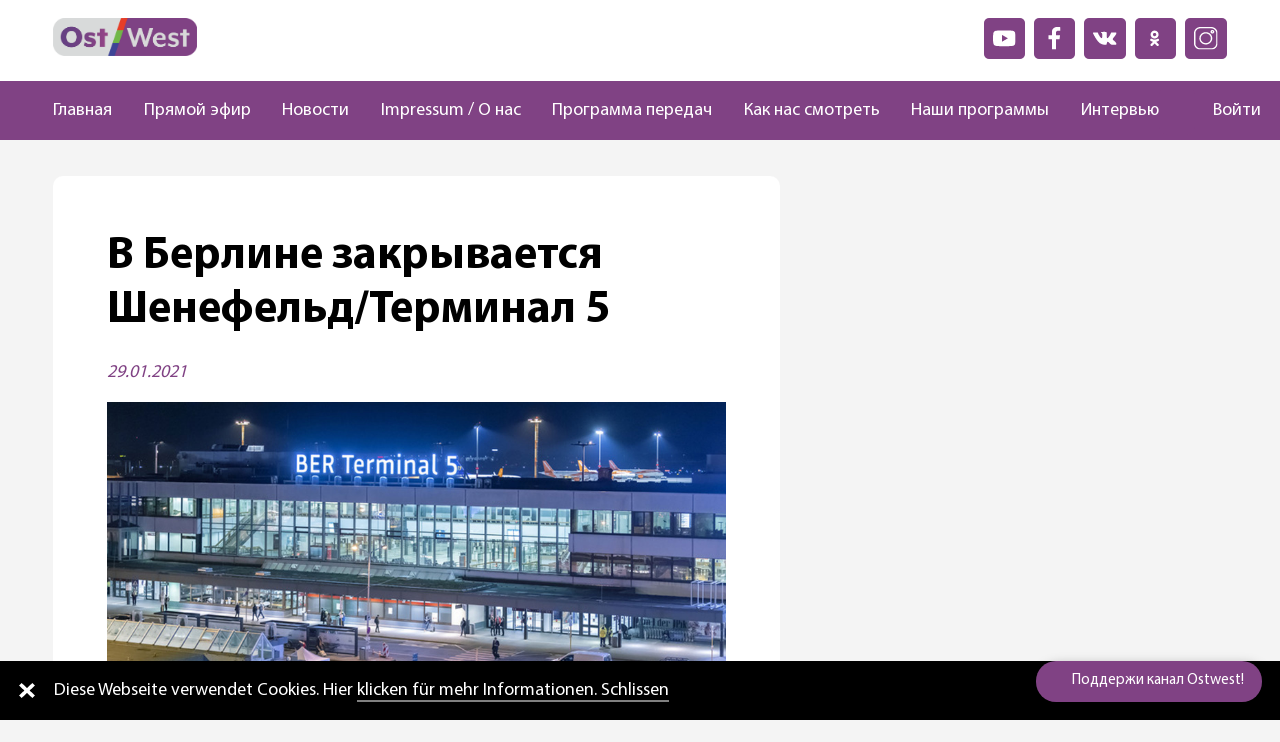

--- FILE ---
content_type: text/html; charset=UTF-8
request_url: https://ostwest.tv/news/v-berline-zakryvaetsya-shenefeld-terminal-5/
body_size: 15360
content:
<!DOCTYPE html>
<html lang="ru-RU">
    <head>
        <meta charset="UTF-8">
        <meta name="viewport" content="width=device-width, initial-scale=1.0, maximum-scale=1.0, user-scalable=yes">
        <meta name='robots' content='index, follow, max-image-preview:large, max-snippet:-1, max-video-preview:-1' />
	<style>img:is([sizes="auto" i], [sizes^="auto," i]) { contain-intrinsic-size: 3000px 1500px }</style>
	
	<!-- This site is optimized with the Yoast SEO plugin v26.8 - https://yoast.com/product/yoast-seo-wordpress/ -->
	<title>В Берлине закрывается Шенефельд/Терминал 5 - OstWest TV</title>
	<link rel="canonical" href="https://ostwest.tv/news/v-berline-zakryvaetsya-shenefeld-terminal-5/" />
	<meta property="og:locale" content="ru_RU" />
	<meta property="og:type" content="article" />
	<meta property="og:title" content="В Берлине закрывается Шенефельд/Терминал 5 - OstWest TV" />
	<meta property="og:description" content="Терминал 5 (бывший аэропорт «Шенефельд») закроют с 23 февраля. Он снова заработает только при возобновлении потока пассажиров, как заявили в пресс-релизе аэропорта Берлин-Бранденбург, держать этот терминал открытым сейчас не рентабельно. Благодаря этому закрытию получится сэкономить 25 млн евро за год. Только Терминал 1 нового аэропорта Берлин-Бранденбург может принять в год 10 млн пассажиров (для сравнения [&hellip;]" />
	<meta property="og:url" content="https://ostwest.tv/news/v-berline-zakryvaetsya-shenefeld-terminal-5/" />
	<meta property="og:site_name" content="OstWest TV" />
	<meta property="article:published_time" content="2021-01-29T11:20:09+00:00" />
	<meta property="article:modified_time" content="2021-01-29T11:20:11+00:00" />
	<meta property="og:image" content="https://ostwest.tv/wp-content/uploads/2021/01/brandenburg-airport-berlin-BER1020.jpg" />
	<meta property="og:image:width" content="1800" />
	<meta property="og:image:height" content="1200" />
	<meta property="og:image:type" content="image/jpeg" />
	<meta name="author" content="admin" />
	<meta name="twitter:card" content="summary_large_image" />
	<meta name="twitter:label1" content="Написано автором" />
	<meta name="twitter:data1" content="admin" />
	<meta name="twitter:label2" content="Примерное время для чтения" />
	<meta name="twitter:data2" content="1 минута" />
	<script type="application/ld+json" class="yoast-schema-graph">{"@context":"https://schema.org","@graph":[{"@type":"Article","@id":"https://ostwest.tv/news/v-berline-zakryvaetsya-shenefeld-terminal-5/#article","isPartOf":{"@id":"https://ostwest.tv/news/v-berline-zakryvaetsya-shenefeld-terminal-5/"},"author":{"name":"admin","@id":"https://ostwest.tv/#/schema/person/3c8d9192bf3dce1877b0a426d9b074f6"},"headline":"В Берлине закрывается Шенефельд/Терминал 5","datePublished":"2021-01-29T11:20:09+00:00","dateModified":"2021-01-29T11:20:11+00:00","mainEntityOfPage":{"@id":"https://ostwest.tv/news/v-berline-zakryvaetsya-shenefeld-terminal-5/"},"wordCount":93,"image":{"@id":"https://ostwest.tv/news/v-berline-zakryvaetsya-shenefeld-terminal-5/#primaryimage"},"thumbnailUrl":"https://ostwest.tv/wp-content/uploads/2021/01/brandenburg-airport-berlin-BER1020.jpg","articleSection":["Новости"],"inLanguage":"ru-RU"},{"@type":"WebPage","@id":"https://ostwest.tv/news/v-berline-zakryvaetsya-shenefeld-terminal-5/","url":"https://ostwest.tv/news/v-berline-zakryvaetsya-shenefeld-terminal-5/","name":"В Берлине закрывается Шенефельд/Терминал 5 - OstWest TV","isPartOf":{"@id":"https://ostwest.tv/#website"},"primaryImageOfPage":{"@id":"https://ostwest.tv/news/v-berline-zakryvaetsya-shenefeld-terminal-5/#primaryimage"},"image":{"@id":"https://ostwest.tv/news/v-berline-zakryvaetsya-shenefeld-terminal-5/#primaryimage"},"thumbnailUrl":"https://ostwest.tv/wp-content/uploads/2021/01/brandenburg-airport-berlin-BER1020.jpg","datePublished":"2021-01-29T11:20:09+00:00","dateModified":"2021-01-29T11:20:11+00:00","author":{"@id":"https://ostwest.tv/#/schema/person/3c8d9192bf3dce1877b0a426d9b074f6"},"inLanguage":"ru-RU","potentialAction":[{"@type":"ReadAction","target":["https://ostwest.tv/news/v-berline-zakryvaetsya-shenefeld-terminal-5/"]}]},{"@type":"ImageObject","inLanguage":"ru-RU","@id":"https://ostwest.tv/news/v-berline-zakryvaetsya-shenefeld-terminal-5/#primaryimage","url":"https://ostwest.tv/wp-content/uploads/2021/01/brandenburg-airport-berlin-BER1020.jpg","contentUrl":"https://ostwest.tv/wp-content/uploads/2021/01/brandenburg-airport-berlin-BER1020.jpg","width":1800,"height":1200},{"@type":"WebSite","@id":"https://ostwest.tv/#website","url":"https://ostwest.tv/","name":"OstWest TV","description":"Немецкий телеканал","potentialAction":[{"@type":"SearchAction","target":{"@type":"EntryPoint","urlTemplate":"https://ostwest.tv/?s={search_term_string}"},"query-input":{"@type":"PropertyValueSpecification","valueRequired":true,"valueName":"search_term_string"}}],"inLanguage":"ru-RU"},{"@type":"Person","@id":"https://ostwest.tv/#/schema/person/3c8d9192bf3dce1877b0a426d9b074f6","name":"admin","image":{"@type":"ImageObject","inLanguage":"ru-RU","@id":"https://ostwest.tv/#/schema/person/image/","url":"https://secure.gravatar.com/avatar/fdbc4848323b28088ec1f5f7afe275b336146573661d12cce6697d232718bc65?s=96&d=mm&r=g","contentUrl":"https://secure.gravatar.com/avatar/fdbc4848323b28088ec1f5f7afe275b336146573661d12cce6697d232718bc65?s=96&d=mm&r=g","caption":"admin"},"sameAs":["https://ostwest.tv"],"url":"https://ostwest.tv/author/admin/"}]}</script>
	<!-- / Yoast SEO plugin. -->


<link rel='dns-prefetch' href='//www.google.com' />
<link rel="alternate" type="application/rss+xml" title="OstWest TV &raquo; Лента комментариев к &laquo;В Берлине закрывается Шенефельд/Терминал 5&raquo;" href="https://ostwest.tv/news/v-berline-zakryvaetsya-shenefeld-terminal-5/feed/" />
<link rel='stylesheet' id='wp-block-library-css' href='https://ostwest.tv/wp-includes/css/dist/block-library/style.min.css?ver=' type='text/css' media='all' />
<style id='classic-theme-styles-inline-css' type='text/css'>
/*! This file is auto-generated */
.wp-block-button__link{color:#fff;background-color:#32373c;border-radius:9999px;box-shadow:none;text-decoration:none;padding:calc(.667em + 2px) calc(1.333em + 2px);font-size:1.125em}.wp-block-file__button{background:#32373c;color:#fff;text-decoration:none}
</style>
<style id='global-styles-inline-css' type='text/css'>
:root{--wp--preset--aspect-ratio--square: 1;--wp--preset--aspect-ratio--4-3: 4/3;--wp--preset--aspect-ratio--3-4: 3/4;--wp--preset--aspect-ratio--3-2: 3/2;--wp--preset--aspect-ratio--2-3: 2/3;--wp--preset--aspect-ratio--16-9: 16/9;--wp--preset--aspect-ratio--9-16: 9/16;--wp--preset--color--black: #000000;--wp--preset--color--cyan-bluish-gray: #abb8c3;--wp--preset--color--white: #ffffff;--wp--preset--color--pale-pink: #f78da7;--wp--preset--color--vivid-red: #cf2e2e;--wp--preset--color--luminous-vivid-orange: #ff6900;--wp--preset--color--luminous-vivid-amber: #fcb900;--wp--preset--color--light-green-cyan: #7bdcb5;--wp--preset--color--vivid-green-cyan: #00d084;--wp--preset--color--pale-cyan-blue: #8ed1fc;--wp--preset--color--vivid-cyan-blue: #0693e3;--wp--preset--color--vivid-purple: #9b51e0;--wp--preset--gradient--vivid-cyan-blue-to-vivid-purple: linear-gradient(135deg,rgba(6,147,227,1) 0%,rgb(155,81,224) 100%);--wp--preset--gradient--light-green-cyan-to-vivid-green-cyan: linear-gradient(135deg,rgb(122,220,180) 0%,rgb(0,208,130) 100%);--wp--preset--gradient--luminous-vivid-amber-to-luminous-vivid-orange: linear-gradient(135deg,rgba(252,185,0,1) 0%,rgba(255,105,0,1) 100%);--wp--preset--gradient--luminous-vivid-orange-to-vivid-red: linear-gradient(135deg,rgba(255,105,0,1) 0%,rgb(207,46,46) 100%);--wp--preset--gradient--very-light-gray-to-cyan-bluish-gray: linear-gradient(135deg,rgb(238,238,238) 0%,rgb(169,184,195) 100%);--wp--preset--gradient--cool-to-warm-spectrum: linear-gradient(135deg,rgb(74,234,220) 0%,rgb(151,120,209) 20%,rgb(207,42,186) 40%,rgb(238,44,130) 60%,rgb(251,105,98) 80%,rgb(254,248,76) 100%);--wp--preset--gradient--blush-light-purple: linear-gradient(135deg,rgb(255,206,236) 0%,rgb(152,150,240) 100%);--wp--preset--gradient--blush-bordeaux: linear-gradient(135deg,rgb(254,205,165) 0%,rgb(254,45,45) 50%,rgb(107,0,62) 100%);--wp--preset--gradient--luminous-dusk: linear-gradient(135deg,rgb(255,203,112) 0%,rgb(199,81,192) 50%,rgb(65,88,208) 100%);--wp--preset--gradient--pale-ocean: linear-gradient(135deg,rgb(255,245,203) 0%,rgb(182,227,212) 50%,rgb(51,167,181) 100%);--wp--preset--gradient--electric-grass: linear-gradient(135deg,rgb(202,248,128) 0%,rgb(113,206,126) 100%);--wp--preset--gradient--midnight: linear-gradient(135deg,rgb(2,3,129) 0%,rgb(40,116,252) 100%);--wp--preset--font-size--small: 13px;--wp--preset--font-size--medium: 20px;--wp--preset--font-size--large: 36px;--wp--preset--font-size--x-large: 42px;--wp--preset--spacing--20: 0.44rem;--wp--preset--spacing--30: 0.67rem;--wp--preset--spacing--40: 1rem;--wp--preset--spacing--50: 1.5rem;--wp--preset--spacing--60: 2.25rem;--wp--preset--spacing--70: 3.38rem;--wp--preset--spacing--80: 5.06rem;--wp--preset--shadow--natural: 6px 6px 9px rgba(0, 0, 0, 0.2);--wp--preset--shadow--deep: 12px 12px 50px rgba(0, 0, 0, 0.4);--wp--preset--shadow--sharp: 6px 6px 0px rgba(0, 0, 0, 0.2);--wp--preset--shadow--outlined: 6px 6px 0px -3px rgba(255, 255, 255, 1), 6px 6px rgba(0, 0, 0, 1);--wp--preset--shadow--crisp: 6px 6px 0px rgba(0, 0, 0, 1);}:where(.is-layout-flex){gap: 0.5em;}:where(.is-layout-grid){gap: 0.5em;}body .is-layout-flex{display: flex;}.is-layout-flex{flex-wrap: wrap;align-items: center;}.is-layout-flex > :is(*, div){margin: 0;}body .is-layout-grid{display: grid;}.is-layout-grid > :is(*, div){margin: 0;}:where(.wp-block-columns.is-layout-flex){gap: 2em;}:where(.wp-block-columns.is-layout-grid){gap: 2em;}:where(.wp-block-post-template.is-layout-flex){gap: 1.25em;}:where(.wp-block-post-template.is-layout-grid){gap: 1.25em;}.has-black-color{color: var(--wp--preset--color--black) !important;}.has-cyan-bluish-gray-color{color: var(--wp--preset--color--cyan-bluish-gray) !important;}.has-white-color{color: var(--wp--preset--color--white) !important;}.has-pale-pink-color{color: var(--wp--preset--color--pale-pink) !important;}.has-vivid-red-color{color: var(--wp--preset--color--vivid-red) !important;}.has-luminous-vivid-orange-color{color: var(--wp--preset--color--luminous-vivid-orange) !important;}.has-luminous-vivid-amber-color{color: var(--wp--preset--color--luminous-vivid-amber) !important;}.has-light-green-cyan-color{color: var(--wp--preset--color--light-green-cyan) !important;}.has-vivid-green-cyan-color{color: var(--wp--preset--color--vivid-green-cyan) !important;}.has-pale-cyan-blue-color{color: var(--wp--preset--color--pale-cyan-blue) !important;}.has-vivid-cyan-blue-color{color: var(--wp--preset--color--vivid-cyan-blue) !important;}.has-vivid-purple-color{color: var(--wp--preset--color--vivid-purple) !important;}.has-black-background-color{background-color: var(--wp--preset--color--black) !important;}.has-cyan-bluish-gray-background-color{background-color: var(--wp--preset--color--cyan-bluish-gray) !important;}.has-white-background-color{background-color: var(--wp--preset--color--white) !important;}.has-pale-pink-background-color{background-color: var(--wp--preset--color--pale-pink) !important;}.has-vivid-red-background-color{background-color: var(--wp--preset--color--vivid-red) !important;}.has-luminous-vivid-orange-background-color{background-color: var(--wp--preset--color--luminous-vivid-orange) !important;}.has-luminous-vivid-amber-background-color{background-color: var(--wp--preset--color--luminous-vivid-amber) !important;}.has-light-green-cyan-background-color{background-color: var(--wp--preset--color--light-green-cyan) !important;}.has-vivid-green-cyan-background-color{background-color: var(--wp--preset--color--vivid-green-cyan) !important;}.has-pale-cyan-blue-background-color{background-color: var(--wp--preset--color--pale-cyan-blue) !important;}.has-vivid-cyan-blue-background-color{background-color: var(--wp--preset--color--vivid-cyan-blue) !important;}.has-vivid-purple-background-color{background-color: var(--wp--preset--color--vivid-purple) !important;}.has-black-border-color{border-color: var(--wp--preset--color--black) !important;}.has-cyan-bluish-gray-border-color{border-color: var(--wp--preset--color--cyan-bluish-gray) !important;}.has-white-border-color{border-color: var(--wp--preset--color--white) !important;}.has-pale-pink-border-color{border-color: var(--wp--preset--color--pale-pink) !important;}.has-vivid-red-border-color{border-color: var(--wp--preset--color--vivid-red) !important;}.has-luminous-vivid-orange-border-color{border-color: var(--wp--preset--color--luminous-vivid-orange) !important;}.has-luminous-vivid-amber-border-color{border-color: var(--wp--preset--color--luminous-vivid-amber) !important;}.has-light-green-cyan-border-color{border-color: var(--wp--preset--color--light-green-cyan) !important;}.has-vivid-green-cyan-border-color{border-color: var(--wp--preset--color--vivid-green-cyan) !important;}.has-pale-cyan-blue-border-color{border-color: var(--wp--preset--color--pale-cyan-blue) !important;}.has-vivid-cyan-blue-border-color{border-color: var(--wp--preset--color--vivid-cyan-blue) !important;}.has-vivid-purple-border-color{border-color: var(--wp--preset--color--vivid-purple) !important;}.has-vivid-cyan-blue-to-vivid-purple-gradient-background{background: var(--wp--preset--gradient--vivid-cyan-blue-to-vivid-purple) !important;}.has-light-green-cyan-to-vivid-green-cyan-gradient-background{background: var(--wp--preset--gradient--light-green-cyan-to-vivid-green-cyan) !important;}.has-luminous-vivid-amber-to-luminous-vivid-orange-gradient-background{background: var(--wp--preset--gradient--luminous-vivid-amber-to-luminous-vivid-orange) !important;}.has-luminous-vivid-orange-to-vivid-red-gradient-background{background: var(--wp--preset--gradient--luminous-vivid-orange-to-vivid-red) !important;}.has-very-light-gray-to-cyan-bluish-gray-gradient-background{background: var(--wp--preset--gradient--very-light-gray-to-cyan-bluish-gray) !important;}.has-cool-to-warm-spectrum-gradient-background{background: var(--wp--preset--gradient--cool-to-warm-spectrum) !important;}.has-blush-light-purple-gradient-background{background: var(--wp--preset--gradient--blush-light-purple) !important;}.has-blush-bordeaux-gradient-background{background: var(--wp--preset--gradient--blush-bordeaux) !important;}.has-luminous-dusk-gradient-background{background: var(--wp--preset--gradient--luminous-dusk) !important;}.has-pale-ocean-gradient-background{background: var(--wp--preset--gradient--pale-ocean) !important;}.has-electric-grass-gradient-background{background: var(--wp--preset--gradient--electric-grass) !important;}.has-midnight-gradient-background{background: var(--wp--preset--gradient--midnight) !important;}.has-small-font-size{font-size: var(--wp--preset--font-size--small) !important;}.has-medium-font-size{font-size: var(--wp--preset--font-size--medium) !important;}.has-large-font-size{font-size: var(--wp--preset--font-size--large) !important;}.has-x-large-font-size{font-size: var(--wp--preset--font-size--x-large) !important;}
:where(.wp-block-post-template.is-layout-flex){gap: 1.25em;}:where(.wp-block-post-template.is-layout-grid){gap: 1.25em;}
:where(.wp-block-columns.is-layout-flex){gap: 2em;}:where(.wp-block-columns.is-layout-grid){gap: 2em;}
:root :where(.wp-block-pullquote){font-size: 1.5em;line-height: 1.6;}
</style>
<link rel='stylesheet' id='contact-form-7-css' href='https://ostwest.tv/wp-content/plugins/contact-form-7/includes/css/styles.css?ver=' type='text/css' media='all' />
<link rel='stylesheet' id='videojs-css' href='https://ostwest.tv/wp-content/plugins/videojs-html5-player/videojs/video-js.min.css?ver=' type='text/css' media='all' />
<link rel='stylesheet' id='my-theme-style-css' href='https://ostwest.tv/wp-content/themes/ostwest/dist/css/style.bundle.css?ver=' type='text/css' media='all' />
<link rel='stylesheet' id='wpdreams-asl-basic-css' href='https://ostwest.tv/wp-content/plugins/ajax-search-lite/css/style.basic.css?ver=' type='text/css' media='all' />
<style id='wpdreams-asl-basic-inline-css' type='text/css'>

					div[id*='ajaxsearchlitesettings'].searchsettings .asl_option_inner label {
						font-size: 0px !important;
						color: rgba(0, 0, 0, 0);
					}
					div[id*='ajaxsearchlitesettings'].searchsettings .asl_option_inner label:after {
						font-size: 11px !important;
						position: absolute;
						top: 0;
						left: 0;
						z-index: 1;
					}
					.asl_w_container {
						width: 100%;
						margin: 0px 0px 0px 0px;
						min-width: 200px;
					}
					div[id*='ajaxsearchlite'].asl_m {
						width: 100%;
					}
					div[id*='ajaxsearchliteres'].wpdreams_asl_results div.resdrg span.highlighted {
						font-weight: bold;
						color: rgba(217, 49, 43, 1);
						background-color: rgba(238, 238, 238, 1);
					}
					div[id*='ajaxsearchliteres'].wpdreams_asl_results .results img.asl_image {
						width: 70px;
						height: 70px;
						object-fit: cover;
					}
					div[id*='ajaxsearchlite'].asl_r .results {
						max-height: none;
					}
					div[id*='ajaxsearchlite'].asl_r {
						position: absolute;
					}
				
						.asl_m .probox svg {
							fill: rgb(128, 66, 132) !important;
						}
						.asl_m .probox .innericon {
							background-color: rgba(255, 255, 255, 1) !important;
							background-image: none !important;
							-webkit-background-image: none !important;
							-ms-background-image: none !important;
						}
					
						div.asl_m.asl_w {
							border:1px none rgb(0, 0, 0) !important;border-radius:0px 0px 0px 0px !important;
							box-shadow: none !important;
						}
						div.asl_m.asl_w .probox {border: none !important;}
					
						div.asl_r.asl_w.vertical .results .item::after {
							display: block;
							position: absolute;
							bottom: 0;
							content: '';
							height: 1px;
							width: 100%;
							background: #D8D8D8;
						}
						div.asl_r.asl_w.vertical .results .item.asl_last_item::after {
							display: none;
						}
					
</style>
<link rel='stylesheet' id='wpdreams-asl-instance-css' href='https://ostwest.tv/wp-content/plugins/ajax-search-lite/css/style-curvy-black.css?ver=' type='text/css' media='all' />
<script type="text/javascript" src="https://ostwest.tv/wp-includes/js/jquery/jquery.min.js?ver=3.7.1" id="jquery-core-js"></script>
<script type="text/javascript" src="https://ostwest.tv/wp-includes/js/jquery/jquery-migrate.min.js?ver=3.4.1" id="jquery-migrate-js"></script>
<script type="text/javascript" src="https://ostwest.tv/wp-content/plugins/miniorange-login-openid/includes/js/mo_openid_jquery.cookie.min.js?ver=6.8.3" id="js-cookie-script-js"></script>
<script type="text/javascript" src="https://ostwest.tv/wp-content/plugins/miniorange-login-openid/includes/js/mo-openid-social_login.js?ver=6.8.3" id="mo-social-login-script-js"></script>
<link rel="https://api.w.org/" href="https://ostwest.tv/wp-json/" /><link rel="alternate" title="JSON" type="application/json" href="https://ostwest.tv/wp-json/wp/v2/posts/2551" /><link rel="EditURI" type="application/rsd+xml" title="RSD" href="https://ostwest.tv/xmlrpc.php?rsd" />
<meta name="generator" content="WordPress 6.8.3" />
<link rel='shortlink' href='https://ostwest.tv/?p=2551' />
<link rel="alternate" title="oEmbed (JSON)" type="application/json+oembed" href="https://ostwest.tv/wp-json/oembed/1.0/embed?url=https%3A%2F%2Fostwest.tv%2Fnews%2Fv-berline-zakryvaetsya-shenefeld-terminal-5%2F" />
<link rel="alternate" title="oEmbed (XML)" type="text/xml+oembed" href="https://ostwest.tv/wp-json/oembed/1.0/embed?url=https%3A%2F%2Fostwest.tv%2Fnews%2Fv-berline-zakryvaetsya-shenefeld-terminal-5%2F&#038;format=xml" />
<!-- This site is embedding videos using the Videojs HTML5 Player plugin v1.1.10 - http://wphowto.net/videojs-html5-player-for-wordpress-757 -->				<link rel="preconnect" href="https://fonts.gstatic.com" crossorigin />
				<link rel="preload" as="style" href="//fonts.googleapis.com/css?family=Open+Sans&display=swap" />
								<link rel="stylesheet" href="//fonts.googleapis.com/css?family=Open+Sans&display=swap" media="all" />
				<link rel="icon" href="https://ostwest.tv/wp-content/uploads/2020/10/cropped-placeholder-ava-1-32x32.jpg" sizes="32x32" />
<link rel="icon" href="https://ostwest.tv/wp-content/uploads/2020/10/cropped-placeholder-ava-1-192x192.jpg" sizes="192x192" />
<link rel="apple-touch-icon" href="https://ostwest.tv/wp-content/uploads/2020/10/cropped-placeholder-ava-1-180x180.jpg" />
<meta name="msapplication-TileImage" content="https://ostwest.tv/wp-content/uploads/2020/10/cropped-placeholder-ava-1-270x270.jpg" />
    </head>
    <body class="wp-singular post-template-default single single-post postid-2551 single-format-standard wp-theme-ostwest ">
    <header class="main-header dis-flex flex-direction-col align-items-center">
                <div class="main-header_top header-top col-lg-11 dis-flex justify-content-between flex-wrap-wrap">
            <div class="header-top_logo col-lg-2">
                <a href="/">
                    <img src="https://ostwest.tv/wp-content/themes/ostwest/dist/img/logo.png">
                </a>
            </div>
            <div class="header_ads-block">
                            </div>
            <div class="header-top_list">
                <div class="socials-list">
    <div class="socials-list_item">
        <a href="https://www.youtube.com/channel/UC6IHSAUvmsSKlABloNBzoXQ" target="_blank">
            <img src="/wp-content/themes/ostwest/dist/img/icons/youtube.svg" alt="youtube">
        </a>
    </div>
    <div class="socials-list_item">
        <a href="https://www.facebook.com/OstWest.TV" target="_blank">
            <img src="/wp-content/themes/ostwest/dist/img/icons/facebook.svg"  alt="facebook">
        </a>
    </div>
    <div class="socials-list_item">
        <a href="https://vk.com/club189404823" target="_blank">
            <img src="/wp-content/themes/ostwest/dist/img/icons/vk.svg" alt="vk">
        </a>
    </div>
    <div class="socials-list_item">
        <a href="https://ok.ru/tvostwest" target="_blank">
            <img src="/wp-content/themes/ostwest/dist/img/icons/odnoklassniki.svg" alt="odnoklassniki">
        </a>
    </div>
    <div class="socials-list_item">
        <a href="https://www.instagram.com/ostwest_tv/" target="_blank">
            <img src="/wp-content/themes/ostwest/dist/img/icons/instagram.svg" alt="instagram">
        </a>
    </div>
</div>            </div>
        </div>
        <div class="main-header_nav main-nav col-lg-12 dis-flex justify-content-center">
            <div class="col-lg-11 dis-flex align-items-center justify-content-between">
                <ul id="menu-menu-1" class="main-nav_menu nav-menu"><li id="menu-item-319" class="menu-item menu-item-type-post_type menu-item-object-page menu-item-home menu-item-319"><a href="https://ostwest.tv/">Главная</a></li>
<li id="menu-item-320" class="menu-item menu-item-type-post_type menu-item-object-page menu-item-320"><a href="https://ostwest.tv/live/">Прямой эфир</a></li>
<li id="menu-item-292" class="menu-item menu-item-type-taxonomy menu-item-object-category current-post-ancestor current-menu-parent current-post-parent menu-item-292"><a href="https://ostwest.tv/news/">Новости</a></li>
<li id="menu-item-313" class="menu-item menu-item-type-post_type menu-item-object-page menu-item-313"><a href="https://ostwest.tv/o-nas/">Impressum / О нас</a></li>
<li id="menu-item-322" class="menu-item menu-item-type-post_type menu-item-object-page menu-item-322"><a href="https://ostwest.tv/broadcast/">Программа передач</a></li>
<li id="menu-item-323" class="menu-item menu-item-type-post_type menu-item-object-page menu-item-323"><a href="https://ostwest.tv/kak-nas-smotret/">Как нас смотреть</a></li>
<li id="menu-item-321" class="menu-item menu-item-type-post_type menu-item-object-page menu-item-321"><a href="https://ostwest.tv/programms/">Наши программы</a></li>
<li id="menu-item-16868" class="menu-item menu-item-type-taxonomy menu-item-object-category menu-item-16868"><a href="https://ostwest.tv/news/intervju/">Интервью</a></li>
</ul>
                    <div class="search">
                        <button data-search aria-label="Поиск" type="button" class="button"><img class="search_loupe" src="https://ostwest.tv/wp-content/themes/ostwest/dist/img/icons/loupe.svg"></button>
                    
                        <div data-search class="search_wrap">
                            <div class="asl_w_container asl_w_container_1" data-id="1" data-instance="1">
	<div id='ajaxsearchlite1'
		data-id="1"
		data-instance="1"
		class="asl_w asl_m asl_m_1 asl_m_1_1">
		<div class="probox">

	
	<div class='prosettings' style='display:none;' data-opened=0>
				<div class='innericon'>
			<svg version="1.1" xmlns="http://www.w3.org/2000/svg" xmlns:xlink="http://www.w3.org/1999/xlink" x="0px" y="0px" width="22" height="22" viewBox="0 0 512 512" enable-background="new 0 0 512 512" xml:space="preserve">
					<polygon transform = "rotate(90 256 256)" points="142.332,104.886 197.48,50 402.5,256 197.48,462 142.332,407.113 292.727,256 "/>
				</svg>
		</div>
	</div>

	
	
	<div class='proinput'>
		<form role="search" action='#' autocomplete="off"
				aria-label="Search form">
			<input aria-label="Search input"
					type='search' class='orig'
					tabindex="0"
					name='phrase'
					placeholder='Поиск'
					value=''
					autocomplete="off"/>
			<input aria-label="Search autocomplete input"
					type='text'
					class='autocomplete'
					tabindex="-1"
					name='phrase'
					value=''
					autocomplete="off" disabled/>
			<input type='submit' value="Start search" style='width:0; height: 0; visibility: hidden;'>
		</form>
	</div>

	
	
	<button class='promagnifier' tabindex="0" aria-label="Search magnifier button">
				<span class='innericon' style="display:block;">
			<svg version="1.1" xmlns="http://www.w3.org/2000/svg" xmlns:xlink="http://www.w3.org/1999/xlink" x="0px" y="0px" width="22" height="22" viewBox="0 0 512 512" enable-background="new 0 0 512 512" xml:space="preserve">
					<path d="M460.355,421.59L353.844,315.078c20.041-27.553,31.885-61.437,31.885-98.037
						C385.729,124.934,310.793,50,218.686,50C126.58,50,51.645,124.934,51.645,217.041c0,92.106,74.936,167.041,167.041,167.041
						c34.912,0,67.352-10.773,94.184-29.158L419.945,462L460.355,421.59z M100.631,217.041c0-65.096,52.959-118.056,118.055-118.056
						c65.098,0,118.057,52.959,118.057,118.056c0,65.096-52.959,118.056-118.057,118.056C153.59,335.097,100.631,282.137,100.631,217.041
						z"/>
				</svg>
		</span>
	</button>

	
	
	<div class='proloading'>

		<div class="asl_loader"><div class="asl_loader-inner asl_simple-circle"></div></div>

			</div>

			<div class='proclose'>
			<svg version="1.1" xmlns="http://www.w3.org/2000/svg" xmlns:xlink="http://www.w3.org/1999/xlink" x="0px"
				y="0px"
				width="12" height="12" viewBox="0 0 512 512" enable-background="new 0 0 512 512"
				xml:space="preserve">
				<polygon points="438.393,374.595 319.757,255.977 438.378,137.348 374.595,73.607 255.995,192.225 137.375,73.622 73.607,137.352 192.246,255.983 73.622,374.625 137.352,438.393 256.002,319.734 374.652,438.378 "/>
			</svg>
		</div>
	
	
</div>	</div>
	<div class='asl_data_container' style="display:none !important;">
		<div class="asl_init_data wpdreams_asl_data_ct"
	style="display:none !important;"
	id="asl_init_id_1"
	data-asl-id="1"
	data-asl-instance="1"
	data-settings="{&quot;homeurl&quot;:&quot;https:\/\/ostwest.tv\/&quot;,&quot;resultstype&quot;:&quot;vertical&quot;,&quot;resultsposition&quot;:&quot;hover&quot;,&quot;itemscount&quot;:4,&quot;charcount&quot;:0,&quot;highlight&quot;:false,&quot;highlightWholewords&quot;:true,&quot;singleHighlight&quot;:false,&quot;scrollToResults&quot;:{&quot;enabled&quot;:false,&quot;offset&quot;:0},&quot;resultareaclickable&quot;:1,&quot;autocomplete&quot;:{&quot;enabled&quot;:true,&quot;lang&quot;:&quot;en&quot;,&quot;trigger_charcount&quot;:0},&quot;mobile&quot;:{&quot;menu_selector&quot;:&quot;#menu-toggle&quot;},&quot;trigger&quot;:{&quot;click&quot;:&quot;ajax_search&quot;,&quot;click_location&quot;:&quot;same&quot;,&quot;update_href&quot;:false,&quot;return&quot;:&quot;results_page&quot;,&quot;return_location&quot;:&quot;same&quot;,&quot;facet&quot;:true,&quot;type&quot;:true,&quot;redirect_url&quot;:&quot;?s={phrase}&quot;,&quot;delay&quot;:300},&quot;animations&quot;:{&quot;pc&quot;:{&quot;settings&quot;:{&quot;anim&quot;:&quot;fadedrop&quot;,&quot;dur&quot;:300},&quot;results&quot;:{&quot;anim&quot;:&quot;fadedrop&quot;,&quot;dur&quot;:300},&quot;items&quot;:&quot;voidanim&quot;},&quot;mob&quot;:{&quot;settings&quot;:{&quot;anim&quot;:&quot;fadedrop&quot;,&quot;dur&quot;:300},&quot;results&quot;:{&quot;anim&quot;:&quot;fadedrop&quot;,&quot;dur&quot;:300},&quot;items&quot;:&quot;voidanim&quot;}},&quot;autop&quot;:{&quot;state&quot;:true,&quot;phrase&quot;:&quot;&quot;,&quot;count&quot;:&quot;1&quot;},&quot;resPage&quot;:{&quot;useAjax&quot;:false,&quot;selector&quot;:&quot;#main&quot;,&quot;trigger_type&quot;:true,&quot;trigger_facet&quot;:true,&quot;trigger_magnifier&quot;:false,&quot;trigger_return&quot;:false},&quot;resultsSnapTo&quot;:&quot;left&quot;,&quot;results&quot;:{&quot;width&quot;:&quot;auto&quot;,&quot;width_tablet&quot;:&quot;auto&quot;,&quot;width_phone&quot;:&quot;auto&quot;},&quot;settingsimagepos&quot;:&quot;right&quot;,&quot;closeOnDocClick&quot;:true,&quot;overridewpdefault&quot;:false,&quot;override_method&quot;:&quot;get&quot;}"></div>
	<div id="asl_hidden_data">
		<svg style="position:absolute" height="0" width="0">
			<filter id="aslblur">
				<feGaussianBlur in="SourceGraphic" stdDeviation="4"/>
			</filter>
		</svg>
		<svg style="position:absolute" height="0" width="0">
			<filter id="no_aslblur"></filter>
		</svg>
	</div>
	</div>

	<div id='ajaxsearchliteres1'
	class='vertical wpdreams_asl_results asl_w asl_r asl_r_1 asl_r_1_1'>

	
	<div class="results">

		
		<div class="resdrg">
		</div>

		
	</div>

	
	
</div>

	<div id='__original__ajaxsearchlitesettings1'
		data-id="1"
		class="searchsettings wpdreams_asl_settings asl_w asl_s asl_s_1">
		<form name='options'
		aria-label="Search settings form"
		autocomplete = 'off'>

	
	
	<input type="hidden" name="filters_changed" style="display:none;" value="0">
	<input type="hidden" name="filters_initial" style="display:none;" value="1">

	<div class="asl_option_inner hiddend">
		<input type='hidden' name='qtranslate_lang' id='qtranslate_lang'
				value='0'/>
	</div>

	
	
	<fieldset class="asl_sett_scroll">
		<legend style="display: none;">Generic selectors</legend>
		<div class="asl_option" tabindex="0">
			<div class="asl_option_inner">
				<input type="checkbox" value="exact"
						aria-label="Exact matches only"
						name="asl_gen[]" />
				<div class="asl_option_checkbox"></div>
			</div>
			<div class="asl_option_label">
				Exact matches only			</div>
		</div>
		<div class="asl_option" tabindex="0">
			<div class="asl_option_inner">
				<input type="checkbox" value="title"
						aria-label="Search in title"
						name="asl_gen[]"  checked="checked"/>
				<div class="asl_option_checkbox"></div>
			</div>
			<div class="asl_option_label">
				Search in title			</div>
		</div>
		<div class="asl_option" tabindex="0">
			<div class="asl_option_inner">
				<input type="checkbox" value="content"
						aria-label="Search in content"
						name="asl_gen[]"  checked="checked"/>
				<div class="asl_option_checkbox"></div>
			</div>
			<div class="asl_option_label">
				Search in content			</div>
		</div>
		<div class="asl_option_inner hiddend">
			<input type="checkbox" value="excerpt"
					aria-label="Search in excerpt"
					name="asl_gen[]"  checked="checked"/>
			<div class="asl_option_checkbox"></div>
		</div>
	</fieldset>
	<fieldset class="asl_sett_scroll">
		<legend style="display: none;">Post Type Selectors</legend>
					<div class="asl_option_inner hiddend">
				<input type="checkbox" value="post"
						aria-label="Hidden option, ignore please"
						name="customset[]" checked="checked"/>
			</div>
						<div class="asl_option_inner hiddend">
				<input type="checkbox" value="page"
						aria-label="Hidden option, ignore please"
						name="customset[]" checked="checked"/>
			</div>
				</fieldset>
	</form>
	</div>
</div>
                        </div>
                    </div>

                <div class="main-nav_meta nav-meta">
                    <a href="/auth/" class="nav-meta_item-user page_item user-stat">
    Войти
</a>
                </div>
            </div>
        </div>
            </header>
<section class="single-post dis-flex flex-wrap-wrap justify-content-center">
    <div class="single-post_wrap col-lg-11">
                <div class="single-post_content text-block">
            <h1 class="single-post_title">
                В Берлине закрывается Шенефельд/Терминал 5            </h1>
            <div class="single-post_date main-post_date">
                29.01.2021            </div>
            <div class="single-post_image">
                                <img src="https://ostwest.tv/wp-content/uploads/2021/01/brandenburg-airport-berlin-BER1020.jpg">
            </div>
            <div class="single-post_val">
                
<p>Терминал 5 (бывший аэропорт «Шенефельд») закроют с 23 февраля. Он снова заработает только при возобновлении потока пассажиров, как заявили в пресс-релизе аэропорта Берлин-Бранденбург, держать этот терминал открытым сейчас не рентабельно. Благодаря этому закрытию получится сэкономить 25 млн евро за год.<br><br>Только Терминал 1 нового аэропорта Берлин-Бранденбург может принять в год 10 млн пассажиров (для сравнения в 2019 году два аэропорта, Шенефельд и Тегель, приняли 35 млн пассажиров). Сейчас ежедневно Берлин принимает около 10 000 пассажиров, что в 10 раз меньше пассажиропотока в доковидном 2019 году.<br><br>Аэропорт Берлин-Бранденбург открыли 31 октября 2020 года. Старый аэропорт Шенефельд стал теперь 5-м терминалом аэропорта BER. </p>
            </div>
            <div class="single-post_footer post-footer">
                <div class="post-footer_share col-lm-12 col-xs-12">
                    <script src="https://yastatic.net/share2/share.js"></script>
                    <div class="ya-share2" data-curtain data-size="l" data-services="vkontakte,facebook,odnoklassniki,telegram,twitter"></div>
                </div>
                <div class="post-footer_link col-lm-12 col-xs-12">
                    <span id="copy-link" class="copied-text">https://ostwest.tv/news/v-berline-zakryvaetsya-shenefeld-terminal-5/</span>
                    <button class="button copied-text-btn" data-clipboard-target="#copy-link">Скопировать ссылку</button>
                </div>
                
            </div>
             
 
 
 
 
<div id="comments" class="comments-area">
 
   
 
   
</div><!-- #comments -->        </div>
        <div class="single-post_sidebar">
            <div class="single-post_sidebar-wrap">
                <div class="sidebar_ads-block">
                                    </div>
                            </div>
        </div>

        <!-- <div class="donate_wrap">
            <button data-modal-btn="donate" class="button col-lg-12 donate">DONATE</button>
        </div> -->
        
    </div>
</section>
<div class="modal modal-donate dis-flex align-items-center justify-content-center" data-modal="donate">
    <div class="modal_wrap col-lg-4 col-lm-11 col-xs-11">
        <div id="smart-button-container">
            <div>
                <label for="description">Описание платежа</label>
                <input type="text" name="descriptionInput" id="description" maxlength="127" value="">
            </div>
            <p id="descriptionError" style="visibility: hidden; color:red; text-align: center;">Please enter a description</p>
            <div>
                <label for="amount">Сумма платежа</label>
                <span> RUB</span>
                <input name="amountInput" type="number" id="amount" value="" min="0.05">
                
            </div>
            <p id="priceLabelError" style="visibility: hidden; color:red; text-align: center;">Please enter a price</p>
            <div id="invoiceidDiv" style="text-align: center; display: none;"><label for="invoiceid"> </label><input name="invoiceid" maxlength="127" type="text" id="invoiceid" value="" ></div>
            <p id="invoiceidError" style="visibility: hidden; color:red; text-align: center;">Please enter an Invoice ID</p>
            <div style="text-align: center; margin-top: 0.625rem;" id="paypal-button-container"></div>
        </div>
        <script src="https://www.paypal.com/sdk/js?client-id=Aes97li73bvyWxYDkexmLjoybVShNsnk4Y-bciFQaNBPO13C7R5_v0BZPiwaehODdtFlKXXtR5sEez7Z&currency=RUB" data-sdk-integration-source="button-factory"></script>
        <script>
            function initPayPalButton() {
                var description = document.querySelector('#smart-button-container #description');
                var amount = document.querySelector('#smart-button-container #amount');
                var descriptionError = document.querySelector('#smart-button-container #descriptionError');
                var priceError = document.querySelector('#smart-button-container #priceLabelError');
                var invoiceid = document.querySelector('#smart-button-container #invoiceid');
                var invoiceidError = document.querySelector('#smart-button-container #invoiceidError');
                var invoiceidDiv = document.querySelector('#smart-button-container #invoiceidDiv');
                var closeModal = document.querySelector('[data-modal-close]');

                var elArr = [description, amount];

                if (invoiceidDiv.firstChild.innerHTML.length > 1) {
                invoiceidDiv.style.display = "block";
                }

                var purchase_units = [];
                purchase_units[0] = {};
                purchase_units[0].amount = {};

                function validate(event) {
                return event.value.length > 0;
                }

                paypal.Buttons({
                style: {
                    color: 'gold',
                    shape: 'pill',
                    label: 'paypal',
                    layout: 'horizontal',
                    
                },

                onInit: function (data, actions) {
                    actions.disable();

                    if(invoiceidDiv.style.display === "block") {
                    elArr.push(invoiceid);
                    }

                    elArr.forEach(function (item) {
                    item.addEventListener('keyup', function (event) {
                        var result = elArr.every(validate);
                        if (result) {
                        actions.enable();
                        } else {
                        actions.disable();
                        }
                    });
                    });
                },

                onClick: function () {
                    if (description.value.length < 1) {
                    descriptionError.style.visibility = "visible";
                    } else {
                    descriptionError.style.visibility = "hidden";
                    }

                    if (amount.value.length < 1) {
                    priceError.style.visibility = "visible";
                    } else {
                    priceError.style.visibility = "hidden";
                    }

                    if (invoiceid.value.length < 1 && invoiceidDiv.style.display === "block") {
                    invoiceidError.style.visibility = "visible";
                    } else {
                    invoiceidError.style.visibility = "hidden";
                    }

                    purchase_units[0].description = description.value;
                    purchase_units[0].amount.value = amount.value;

                    if(invoiceid.value !== '') {
                    purchase_units[0].invoice_id = invoiceid.value;
                    }
                },

                createOrder: function (data, actions) {
                    return actions.order.create({
                    purchase_units: purchase_units,
                    });
                },

                onApprove: function (data, actions) {
                    return actions.order.capture().then(function (details) {
                        alert('Transaction completed by ' + details.payer.name.given_name + '!');
                        document.querySelector('[data-modal="donate"] .modal_wrap').innerHTML = 'Спасибо за поддержку!';
                    });
                },

                onError: function (err) {
                    console.log(err);
                }
                }).render('#paypal-button-container');
            }
            initPayPalButton();
        </script>
    </div>
    <div class="modal_close" data-modal-close></div>
</div>	
	<!-- Donation button -->
	<form class="" data-donation action="https://www.paypal.com/cgi-bin/webscr" method="post">
		<!-- <input type="hidden" name="charset" value="utf-8"> -->
		<input type="hidden" name="cmd" value="_donations">
		<input type="hidden" name="business" value="8J925UWFAAWBJ">
		<input type="hidden" name="currency_code" value="EUR">
		<input type="hidden" name="no_note" value="1">
		<input type="submit" class="button button--donate" value="Поддержи канал Ostwest!" name="submit">
	</form>
	<!-- -->
	
	<footer class="main-footer col-lg-12">
		<div class="wrapper col-lg-11 dis-flex flex-wrap-wrap">
			<div class="main-footer_desc col-lg-4 col-lm-12 col-xs-12">
				<a href="https://ostwest.tv/o-nas/#about">Импрессум</a> RTV Broadcast & Content Management GmbH Detmolder Str. 67, 10715 Berlin, Deutschland
			</div>
			<div class="main-footer_copypaste col-lg-5 col-lm-12 col-xs-12">
				<p>© 2026 OstWest Berlin. При использовании текстовых материалов с сайта активная ссылка на OstWest.tv обязательна
				Копирование видео материалов запрещено. <a href="https://ostwest.tv/datenschutzerklarung/">datenschutzerklärung</a> / <a href="/polit_conf">Политика конфиденциальности.</a></p>
			</div>
			<div class="main-footer_socials col-lg-3 col-lm-12 col-xs-12">
				<div class="socials-list">
    <div class="socials-list_item">
        <a href="https://www.youtube.com/channel/UC6IHSAUvmsSKlABloNBzoXQ" target="_blank">
            <img src="/wp-content/themes/ostwest/dist/img/icons/youtube.svg" alt="youtube">
        </a>
    </div>
    <div class="socials-list_item">
        <a href="https://www.facebook.com/OstWest.TV" target="_blank">
            <img src="/wp-content/themes/ostwest/dist/img/icons/facebook.svg"  alt="facebook">
        </a>
    </div>
    <div class="socials-list_item">
        <a href="https://vk.com/club189404823" target="_blank">
            <img src="/wp-content/themes/ostwest/dist/img/icons/vk.svg" alt="vk">
        </a>
    </div>
    <div class="socials-list_item">
        <a href="https://ok.ru/tvostwest" target="_blank">
            <img src="/wp-content/themes/ostwest/dist/img/icons/odnoklassniki.svg" alt="odnoklassniki">
        </a>
    </div>
    <div class="socials-list_item">
        <a href="https://www.instagram.com/ostwest_tv/" target="_blank">
            <img src="/wp-content/themes/ostwest/dist/img/icons/instagram.svg" alt="instagram">
        </a>
    </div>
</div>			</div>
		</div>
	</footer>
	
	<div class="note-form">
		<span class="note-form_close"></span>
		<div class="note-form_text"></div>
	</div>
	<div class="cookie-message" data-cookie-message>
		Diese Webseite verwendet Cookies. Hier <a href="/datenschutzerklarung">klicken für mehr Informationen. Schlissen</a>
		<div class="cookie-message_close"></div>
    </div>
	<!-- Global site tag (gtag.js) - Google Analytics -->
	<script async src="https://www.googletagmanager.com/gtag/js?id=UA-53741768-3"></script>
	<script>
	window.dataLayer = window.dataLayer || [];
	function gtag(){dataLayer.push(arguments);}
	gtag('js', new Date());

	gtag('config', 'UA-53741768-3');
	</script>
	<script type="speculationrules">
{"prefetch":[{"source":"document","where":{"and":[{"href_matches":"\/*"},{"not":{"href_matches":["\/wp-*.php","\/wp-admin\/*","\/wp-content\/uploads\/*","\/wp-content\/*","\/wp-content\/plugins\/*","\/wp-content\/themes\/ostwest\/*","\/*\\?(.+)"]}},{"not":{"selector_matches":"a[rel~=\"nofollow\"]"}},{"not":{"selector_matches":".no-prefetch, .no-prefetch a"}}]},"eagerness":"conservative"}]}
</script>
<script type="text/javascript" src="https://ostwest.tv/wp-includes/js/dist/hooks.min.js?ver=4d63a3d491d11ffd8ac6" id="wp-hooks-js"></script>
<script type="text/javascript" src="https://ostwest.tv/wp-includes/js/dist/i18n.min.js?ver=5e580eb46a90c2b997e6" id="wp-i18n-js"></script>
<script type="text/javascript" id="wp-i18n-js-after">
/* <![CDATA[ */
wp.i18n.setLocaleData( { 'text direction\u0004ltr': [ 'ltr' ] } );
/* ]]> */
</script>
<script type="text/javascript" src="https://ostwest.tv/wp-content/plugins/contact-form-7/includes/swv/js/index.js?ver=6.1.4" id="swv-js"></script>
<script type="text/javascript" id="contact-form-7-js-translations">
/* <![CDATA[ */
( function( domain, translations ) {
	var localeData = translations.locale_data[ domain ] || translations.locale_data.messages;
	localeData[""].domain = domain;
	wp.i18n.setLocaleData( localeData, domain );
} )( "contact-form-7", {"translation-revision-date":"2025-09-30 08:46:06+0000","generator":"GlotPress\/4.0.3","domain":"messages","locale_data":{"messages":{"":{"domain":"messages","plural-forms":"nplurals=3; plural=(n % 10 == 1 && n % 100 != 11) ? 0 : ((n % 10 >= 2 && n % 10 <= 4 && (n % 100 < 12 || n % 100 > 14)) ? 1 : 2);","lang":"ru"},"This contact form is placed in the wrong place.":["\u042d\u0442\u0430 \u043a\u043e\u043d\u0442\u0430\u043a\u0442\u043d\u0430\u044f \u0444\u043e\u0440\u043c\u0430 \u0440\u0430\u0437\u043c\u0435\u0449\u0435\u043d\u0430 \u0432 \u043d\u0435\u043f\u0440\u0430\u0432\u0438\u043b\u044c\u043d\u043e\u043c \u043c\u0435\u0441\u0442\u0435."],"Error:":["\u041e\u0448\u0438\u0431\u043a\u0430:"]}},"comment":{"reference":"includes\/js\/index.js"}} );
/* ]]> */
</script>
<script type="text/javascript" id="contact-form-7-js-before">
/* <![CDATA[ */
var wpcf7 = {
    "api": {
        "root": "https:\/\/ostwest.tv\/wp-json\/",
        "namespace": "contact-form-7\/v1"
    }
};
/* ]]> */
</script>
<script type="text/javascript" src="https://ostwest.tv/wp-content/plugins/contact-form-7/includes/js/index.js?ver=6.1.4" id="contact-form-7-js"></script>
<script type="text/javascript" src="https://ostwest.tv/wp-content/plugins/videojs-html5-player/videojs/video.min.js?ver=1.1.10" id="videojs-js"></script>
<script type="text/javascript" id="google-invisible-recaptcha-js-before">
/* <![CDATA[ */
var renderInvisibleReCaptcha = function() {

    for (var i = 0; i < document.forms.length; ++i) {
        var form = document.forms[i];
        var holder = form.querySelector('.inv-recaptcha-holder');

        if (null === holder) continue;
		holder.innerHTML = '';

         (function(frm){
			var cf7SubmitElm = frm.querySelector('.wpcf7-submit');
            var holderId = grecaptcha.render(holder,{
                'sitekey': '6LeF6uMZAAAAAC_F9naru7DCqZZixbcEG73xdl03', 'size': 'invisible', 'badge' : 'bottomright',
                'callback' : function (recaptchaToken) {
					if((null !== cf7SubmitElm) && (typeof jQuery != 'undefined')){jQuery(frm).submit();grecaptcha.reset(holderId);return;}
					 HTMLFormElement.prototype.submit.call(frm);
                },
                'expired-callback' : function(){grecaptcha.reset(holderId);}
            });

			if(null !== cf7SubmitElm && (typeof jQuery != 'undefined') ){
				jQuery(cf7SubmitElm).off('click').on('click', function(clickEvt){
					clickEvt.preventDefault();
					grecaptcha.execute(holderId);
				});
			}
			else
			{
				frm.onsubmit = function (evt){evt.preventDefault();grecaptcha.execute(holderId);};
			}


        })(form);
    }
};
/* ]]> */
</script>
<script type="text/javascript" async defer src="https://www.google.com/recaptcha/api.js?onload=renderInvisibleReCaptcha&amp;render=explicit&amp;hl=ru" id="google-invisible-recaptcha-js"></script>
<script type="text/javascript" src="https://ostwest.tv/wp-content/themes/ostwest/dist/js/bundle.js?ver=1625649150" id="my_theme_functions-js"></script>
<script type="text/javascript" id="wd-asl-ajaxsearchlite-js-before">
/* <![CDATA[ */
window.ASL = typeof window.ASL !== 'undefined' ? window.ASL : {}; window.ASL.wp_rocket_exception = "DOMContentLoaded"; window.ASL.ajaxurl = "https:\/\/ostwest.tv\/wp-admin\/admin-ajax.php"; window.ASL.backend_ajaxurl = "https:\/\/ostwest.tv\/wp-admin\/admin-ajax.php"; window.ASL.asl_url = "https:\/\/ostwest.tv\/wp-content\/plugins\/ajax-search-lite\/"; window.ASL.detect_ajax = 1; window.ASL.media_query = 4780; window.ASL.version = 4780; window.ASL.pageHTML = ""; window.ASL.additional_scripts = []; window.ASL.script_async_load = false; window.ASL.init_only_in_viewport = true; window.ASL.font_url = "https:\/\/ostwest.tv\/wp-content\/plugins\/ajax-search-lite\/css\/fonts\/icons2.woff2"; window.ASL.highlight = {"enabled":false,"data":[]}; window.ASL.analytics = {"method":0,"tracking_id":"","string":"?ajax_search={asl_term}","event":{"focus":{"active":true,"action":"focus","category":"ASL","label":"Input focus","value":"1"},"search_start":{"active":false,"action":"search_start","category":"ASL","label":"Phrase: {phrase}","value":"1"},"search_end":{"active":true,"action":"search_end","category":"ASL","label":"{phrase} | {results_count}","value":"1"},"magnifier":{"active":true,"action":"magnifier","category":"ASL","label":"Magnifier clicked","value":"1"},"return":{"active":true,"action":"return","category":"ASL","label":"Return button pressed","value":"1"},"facet_change":{"active":false,"action":"facet_change","category":"ASL","label":"{option_label} | {option_value}","value":"1"},"result_click":{"active":true,"action":"result_click","category":"ASL","label":"{result_title} | {result_url}","value":"1"}}};
window.ASL_INSTANCES = [];window.ASL_INSTANCES[1] = {"homeurl":"https:\/\/ostwest.tv\/","resultstype":"vertical","resultsposition":"hover","itemscount":4,"charcount":0,"highlight":false,"highlightWholewords":true,"singleHighlight":false,"scrollToResults":{"enabled":false,"offset":0},"resultareaclickable":1,"autocomplete":{"enabled":true,"lang":"en","trigger_charcount":0},"mobile":{"menu_selector":"#menu-toggle"},"trigger":{"click":"ajax_search","click_location":"same","update_href":false,"return":"results_page","return_location":"same","facet":true,"type":true,"redirect_url":"?s={phrase}","delay":300},"animations":{"pc":{"settings":{"anim":"fadedrop","dur":300},"results":{"anim":"fadedrop","dur":300},"items":"voidanim"},"mob":{"settings":{"anim":"fadedrop","dur":300},"results":{"anim":"fadedrop","dur":300},"items":"voidanim"}},"autop":{"state":true,"phrase":"","count":"1"},"resPage":{"useAjax":false,"selector":"#main","trigger_type":true,"trigger_facet":true,"trigger_magnifier":false,"trigger_return":false},"resultsSnapTo":"left","results":{"width":"auto","width_tablet":"auto","width_phone":"auto"},"settingsimagepos":"right","closeOnDocClick":true,"overridewpdefault":false,"override_method":"get"};
/* ]]> */
</script>
<script type="text/javascript" src="https://ostwest.tv/wp-content/plugins/ajax-search-lite/js/min/plugin/merged/asl.min.js?ver=4780" id="wd-asl-ajaxsearchlite-js"></script>
</body>
</html>